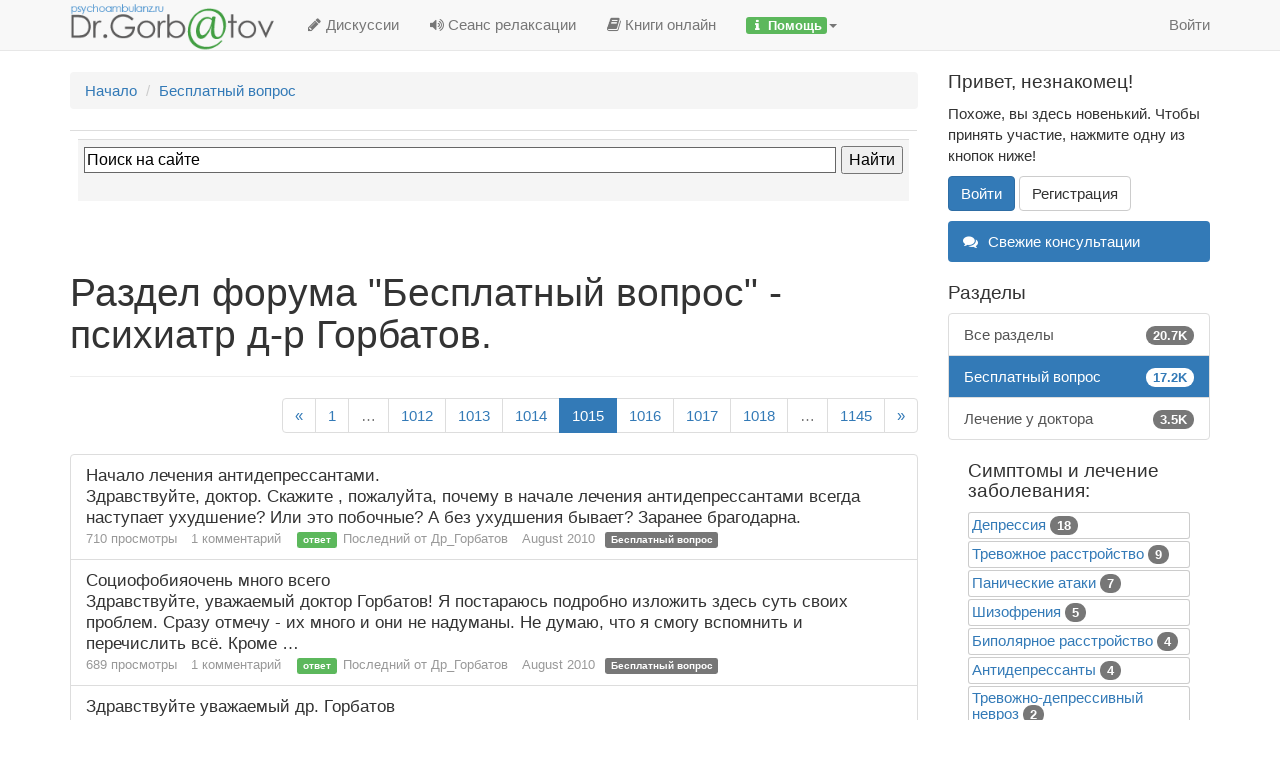

--- FILE ---
content_type: text/html; charset=utf-8
request_url: https://psychoambulanz.ru/categories/odin-vopros/p1015
body_size: 9001
content:
<!DOCTYPE html>
<html lang="ru" class="sticky-footer-html">
  <head>
    <meta charset="utf-8">
    <meta name="viewport" content="width=device-width, initial-scale=1">
   <title>Раздел форума "Бесплатный вопрос" - психиатр д-р Горбатов.</title>
<link rel="alternate" type="application/rss+xml" title="Бесплатный вопрос - форум психиатра д-ра Горбатова" href="/categories/odin-vopros/p1015/feed.rss" />
<link rel="stylesheet" type="text/css" href="/themes/bootstrap/design/style.css?v=2.4.3" media="all" />
<link rel="stylesheet" type="text/css" href="/plugins/Rating/design/ratemy.css?v=1.0" media="all" />
<link rel="icon" href="/uploads/favicon-16x16.png" type="image/png" sizes="16x16" />
<link rel="icon" href="/uploads/favicon-32x32.png" type="image/png" sizes="32x32" />
<link rel="icon" href="/uploads/favicon-96x96.png" type="image/png" sizes="96x96" />
<link rel="icon" href="/uploads/favicon-128x128.png" type="image/png" sizes="128x128" />
<link rel="canonical" href="https://psychoambulanz.ru/categories/odin-vopros/p1015" />
<meta name="description" content="Категория &quot;бесплатных вопросов&quot;  о подборе ✅ препаратов для лечения нервных болезней" />
<meta name="robots" content="noindex, follow" />
<meta property="og:site_name" content="форум психиатра д-ра Горбатова" />
<meta property="og:title" itemprop="name" content="Раздел форума &quot;Бесплатный вопрос&quot; - психиатр д-р Горбатов." />
<meta property="og:url" content="https://psychoambulanz.ru/categories/odin-vopros/p1015" />
<meta property="og:image" itemprop="image" content="https://psychoambulanz.ru/uploads/GBGUBEALSUI4.jpg" />
  </head>
  <body id="vanilla_categories_index" class="Vanilla Categories Index Discussions Category-odin-vopros Section-Category-odin-vopros Section-DiscussionList sticky-footer-body">
    <nav class="navbar navbar-default navbar-static-top" role="navigation">
      <div class="container">
        <div class="navbar-header">
          <button type="button" class="navbar-toggle" data-toggle="collapse" data-target=".navbar-collapse">
            <span class="sr-only">Toggle navigation</span>
            <span class="icon-bar"></span>
            <span class="icon-bar"></span>
            <span class="icon-bar"></span>
          </button>
          <a class="navbar-brand" href="/"><img src="https://psychoambulanz.ru/uploads/GBGUBEALSUI4.jpg" alt="форум психиатра д-ра Горбатова" /></a>
        </div>
        <div class="navbar-collapse collapse">
          <ul class="nav navbar-nav">
			            <li><a href="/discussions" class=""><span class="Sprite fa-pencil"></span> Дискуссии</a></li>
            <li><a href="/page/psycho-seansi-relaksacii" class=""><span class="Sprite fa-volume-up"></span> Сеанс релаксации</a></li>
                                    <li><a href="/articles" class=""><span class="Sprite fa-book"></span> Книги онлайн</a></li>
            
				<li class="dropdown">
					<a aria-expanded="false" role="button" data-toggle="dropdown" class="dropdown-toggle" href="#"><b class ="btn-success btn-xs"><span class="Sprite fa-info"></span> Помощь</b><span class="caret"></span></a>
					<ul class="dropdown-menu" role="menu"><li><a href="https://psychoambulanz.ru/page/opisanie-lecenie-forum" class="Page-opisanie-lecenie-forum"><span class="Sprite  fa-info-circle"></span><strong> Описание работы форума</strong></a></li>
<li><a href="https://psychoambulanz.ru/page/stoimost-uslug" class="Page-stoimost-uslug">Стоимость услуг</a></li>
<li><a href="https://psychoambulanz.ru/page/service" class="Page-service">Услуги</a></li>
<li><a href="https://psychoambulanz.ru/page/about-us" class="Page-about-us">О нас</a></li>
</ul></li>
          </ul>
                      <ul class="nav navbar-nav navbar-right">
              <li><a href="/entry/signin" rel="nofollow" class="SignInPopup">Войти</a></li>
            </ul>
                  </div>
      </div>
    </nav>
    <section class="container">
      <div class="row">
        <main class="page-content" role="main">
          <span class="Breadcrumbs" itemscope itemtype="https://schema.org/BreadcrumbList"><span itemprop="itemListElement" itemscope itemtype="https://schema.org/ListItem" class="CrumbLabel HomeCrumb"><a href="https://psychoambulanz.ru/" itemprop="item"><span itemprop="name">Начало</span><meta itemprop="position" content="1" /></a></span> <span class="Crumb">›</span> <span itemprop="itemListElement" itemscope itemtype="https://schema.org/ListItem" class="Category-odin-vopros"><a href="//psychoambulanz.ru/categories/odin-vopros" itemprop="item"><span itemprop="name">Бесплатный вопрос</span><meta itemprop="position" content="2" /></a></span> </span>
         
			<div class="ya-site-form ya-site-form_inited_no" onclick="return {'action':'//psychoambulanz.ru/search/yandex/','arrow':false,'bg':'#f5f5f5','fontsize':16,'fg':'#000000','language':'ru','logo':'rb','publicname':'Yandex Site Search #1677953','suggest':true,'target':'_self','tld':'ru','type':2,'usebigdictionary':true,'searchid':1677953,'webopt':false,'websearch':false,'input_fg':'#000000','input_bg':'#ffffff','input_fontStyle':'normal','input_fontWeight':'normal','input_placeholder':null,'input_placeholder':'Поиск на сайте	','input_placeholderColor':'#000000','input_borderColor':'#666666'}">

			<form action="//yandex.ru/sitesearch" method="get" target="_self">
			<input type="hidden" name="searchid" value="1677953"/>
			<input type="hidden" name="l10n" value="ru"/>
			<input type="hidden" name="reqenc" value=""/>
			<input type="search" name="text" value=""/>
			<input type="submit" value="Найти"/>
			</form>
			</div>
			<style type="text/css">.ya-page_js_yes .ya-site-form_inited_no { display: none; }</style><script type="text/javascript">(function(w,d,c){var s=d.createElement('script'),h=d.getElementsByTagName('script')[0],e=d.documentElement;if((' '+e.className+' ').indexOf(' ya-page_js_yes ')===-1){e.className+=' ya-page_js_yes';}s.type='text/javascript';s.async=true;s.charset='utf-8';s.src=(d.location.protocol==='https:'?'https:':'http:')+'//site.yandex.net/v2.0/js/all.js';h.parentNode.insertBefore(s,h);(w[c]||(w[c]=[])).push(function(){Ya.Site.Form.init()})})(window,document,'yandex_site_callbacks');</script>
                     <!--  <div class="well search-form"><form method="get" action="/search">
<div>
<input type="text" id="Form_Search" name="Search" value="" placeholder="Поиск" class="InputBox" /><input type="submit" id="Form_Go" value="&rarr;" class="Button" />
</div>
</form></div>-->
          
          <h1 class="H HomepageTitle">Раздел форума "Бесплатный вопрос" - психиатр д-р Горбатов.</h1><div class="PageControls Top"><span class="PagerNub">&#160;</span><div  id="PagerBefore" class="Pager NumberedPager"><a href="https://psychoambulanz.ru/categories/odin-vopros/p1014" class="Previous" rel="prev">«</a><a href="https://psychoambulanz.ru/categories/odin-vopros">1</a><span class="Ellipsis">&#8230;</span><a href="https://psychoambulanz.ru/categories/odin-vopros/p1012">1012</a><a href="https://psychoambulanz.ru/categories/odin-vopros/p1013">1013</a><a href="https://psychoambulanz.ru/categories/odin-vopros/p1014" rel="prev">1014</a><a href="https://psychoambulanz.ru/categories/odin-vopros/p1015" class="Highlight">1015</a><a href="https://psychoambulanz.ru/categories/odin-vopros/p1016" rel="next">1016</a><a href="https://psychoambulanz.ru/categories/odin-vopros/p1017">1017</a><a href="https://psychoambulanz.ru/categories/odin-vopros/p1018">1018</a><span class="Ellipsis">&#8230;</span><a href="https://psychoambulanz.ru/categories/odin-vopros/p1145">1145</a><a href="https://psychoambulanz.ru/categories/odin-vopros/p1016" class="Next" rel="next">»</a></div></div><ul class="DataList Discussions">
   <li id="Discussion_19381" class="Item Mine Unread ItemDiscussion">
      <span class="Options">
         </span>
   <div class="ItemContent Discussion">
      <div class="Title">
      <a href="https://psychoambulanz.ru/discussion/19381/nachalo-lecheniya-antidepressantami">Начало лечения антидепрессантами.</a><div class="small"><a href="https://psychoambulanz.ru/discussion/19381/nachalo-lecheniya-antidepressantami">Здравствуйте, доктор. Скажите , пожалуйта, почему в начале лечения антидепрессантами всегда наступает ухудшение? Или это побочные? А без ухудшения бывает? Заранее брагодарна.</a></div>      </div>
      <div class="Meta Meta-Discussion">
                  <span class="MItem MCount ViewCount"><span title="Просмотров: 710" class="Number">710</span> просмотры</span>
         <span class="MItem MCount CommentCount"><span title="Комментариев: 1" class="Number">1</span> комментарий</span>
         <span class="MItem MCount DiscussionScore Hidden"><span title="0 очков" class="Number">0</span> очков</span>
         <strong class="label label-success" style="margin:2px;" title="Получен ответ от доктора">ответ</strong> <span class="MItem LastCommentBy">Последний от <a href="/profile/6/%D0%94%D1%80_%D0%93%D0%BE%D1%80%D0%B1%D0%B0%D1%82%D0%BE%D0%B2">Др_Горбатов</a></span>  <span class="MItem LastCommentDate"><time title="August 15, 2010 11:57PM" datetime="2010-08-15T23:57:07+00:00">August 2010</time></span><span class="MItem Category Category-odin-vopros"><a href="https://psychoambulanz.ru/categories/odin-vopros">Бесплатный вопрос</a></span>      </div>
   </div>
   </li>
<li id="Discussion_19385" class="Item Alt Mine Unread ItemDiscussion">
      <span class="Options">
         </span>
   <div class="ItemContent Discussion">
      <div class="Title">
      <a href="https://psychoambulanz.ru/discussion/19385/sociofobiyaochen-mnogo-vsego">Социофобияочень много всего</a><div class="small"><a href="https://psychoambulanz.ru/discussion/19385/sociofobiyaochen-mnogo-vsego">Здравствуйте, уважаемый доктор Горбатов!

Я постараюсь подробно изложить здесь суть своих проблем. Сразу отмечу - их много и они не надуманы. Не думаю, что я смогу вспомнить и перечислить всё. Кроме …</a></div>      </div>
      <div class="Meta Meta-Discussion">
                  <span class="MItem MCount ViewCount"><span title="Просмотров: 689" class="Number">689</span> просмотры</span>
         <span class="MItem MCount CommentCount"><span title="Комментариев: 1" class="Number">1</span> комментарий</span>
         <span class="MItem MCount DiscussionScore Hidden"><span title="0 очков" class="Number">0</span> очков</span>
         <strong class="label label-success" style="margin:2px;" title="Получен ответ от доктора">ответ</strong> <span class="MItem LastCommentBy">Последний от <a href="/profile/6/%D0%94%D1%80_%D0%93%D0%BE%D1%80%D0%B1%D0%B0%D1%82%D0%BE%D0%B2">Др_Горбатов</a></span>  <span class="MItem LastCommentDate"><time title="August 15, 2010 11:52PM" datetime="2010-08-15T23:52:54+00:00">August 2010</time></span><span class="MItem Category Category-odin-vopros"><a href="https://psychoambulanz.ru/categories/odin-vopros">Бесплатный вопрос</a></span>      </div>
   </div>
   </li>
<li id="Discussion_19397" class="Item Mine Unread ItemDiscussion">
      <span class="Options">
         </span>
   <div class="ItemContent Discussion">
      <div class="Title">
      <a href="https://psychoambulanz.ru/discussion/19397/zdravstvuyte-uvazhaemyy-dr-gorbatov">Здравствуйте уважаемый др. Горбатов</a><div class="small"><a href="https://psychoambulanz.ru/discussion/19397/zdravstvuyte-uvazhaemyy-dr-gorbatov">Мне 24 года, деятельность студент(дизайнер),живу в Санкт-Петербурге . Было много  ситуаций с которыми было сложно справиться(на учебе в личной жизни, отношениях с девушкой) много нервов вымотано. Все…</a></div>      </div>
      <div class="Meta Meta-Discussion">
                  <span class="MItem MCount ViewCount"><span title="Просмотров: 1,000" class="Number">1K</span> просмотры</span>
         <span class="MItem MCount CommentCount"><span title="Комментариев: 1" class="Number">1</span> комментарий</span>
         <span class="MItem MCount DiscussionScore Hidden"><span title="0 очков" class="Number">0</span> очков</span>
         <strong class="label label-success" style="margin:2px;" title="Получен ответ от доктора">ответ</strong> <span class="MItem LastCommentBy">Последний от <a href="/profile/6/%D0%94%D1%80_%D0%93%D0%BE%D1%80%D0%B1%D0%B0%D1%82%D0%BE%D0%B2">Др_Горбатов</a></span>  <span class="MItem LastCommentDate"><time title="August 15, 2010 10:10PM" datetime="2010-08-15T22:10:12+00:00">August 2010</time></span><span class="MItem Category Category-odin-vopros"><a href="https://psychoambulanz.ru/categories/odin-vopros">Бесплатный вопрос</a></span>      </div>
   </div>
   </li>
<li id="Discussion_19375" class="Item Alt Mine Unread ItemDiscussion">
      <span class="Options">
         </span>
   <div class="ItemContent Discussion">
      <div class="Title">
      <a href="https://psychoambulanz.ru/discussion/19375/ot-muryashi">от Муряши</a><div class="small"><a href="https://psychoambulanz.ru/discussion/19375/ot-muryashi">Здравствуйте , Док. Уже 3 месяца Вам не писала. Последнее письмо и Ваш ответ о том , что на максимальной дозе АД. не планируют беременность буквально поставили меня перед страшной делемой. Но последн…</a></div>      </div>
      <div class="Meta Meta-Discussion">
                  <span class="MItem MCount ViewCount"><span title="Просмотров: 407" class="Number">407</span> просмотры</span>
         <span class="MItem MCount CommentCount"><span title="Комментариев: 1" class="Number">1</span> комментарий</span>
         <span class="MItem MCount DiscussionScore Hidden"><span title="0 очков" class="Number">0</span> очков</span>
         <strong class="label label-success" style="margin:2px;" title="Получен ответ от доктора">ответ</strong> <span class="MItem LastCommentBy">Последний от <a href="/profile/6/%D0%94%D1%80_%D0%93%D0%BE%D1%80%D0%B1%D0%B0%D1%82%D0%BE%D0%B2">Др_Горбатов</a></span>  <span class="MItem LastCommentDate"><time title="August 15, 2010 12:54AM" datetime="2010-08-15T00:54:38+00:00">August 2010</time></span><span class="MItem Category Category-odin-vopros"><a href="https://psychoambulanz.ru/categories/odin-vopros">Бесплатный вопрос</a></span>      </div>
   </div>
   </li>
<li id="Discussion_19374" class="Item Mine Unread ItemDiscussion">
      <span class="Options">
         </span>
   <div class="ItemContent Discussion">
      <div class="Title">
      <a href="https://psychoambulanz.ru/discussion/19374/10-mg-cipraleksa-srazu-eto-mnogo">10 мг ципралекса сразу это много?</a><div class="small"><a href="https://psychoambulanz.ru/discussion/19374/10-mg-cipraleksa-srazu-eto-mnogo">Здравствуйте!
Доктор назначил 10мг ципралекса и 50мг эглонил с утра.Сказал,что у меня невроз.
Начала пить,состояние с утра ужасное, тревога и слабость усилилась,пью четыре дня,решила,что нужно бросат…</a></div>      </div>
      <div class="Meta Meta-Discussion">
                  <span class="MItem MCount ViewCount"><span title="Просмотров: 734" class="Number">734</span> просмотры</span>
         <span class="MItem MCount CommentCount"><span title="Комментариев: 1" class="Number">1</span> комментарий</span>
         <span class="MItem MCount DiscussionScore Hidden"><span title="0 очков" class="Number">0</span> очков</span>
         <strong class="label label-success" style="margin:2px;" title="Получен ответ от доктора">ответ</strong> <span class="MItem LastCommentBy">Последний от <a href="/profile/6/%D0%94%D1%80_%D0%93%D0%BE%D1%80%D0%B1%D0%B0%D1%82%D0%BE%D0%B2">Др_Горбатов</a></span>  <span class="MItem LastCommentDate"><time title="August 15, 2010 12:45AM" datetime="2010-08-15T00:45:39+00:00">August 2010</time></span><span class="MItem Category Category-odin-vopros"><a href="https://psychoambulanz.ru/categories/odin-vopros">Бесплатный вопрос</a></span>      </div>
   </div>
   </li>
<li id="Discussion_19343" class="Item Alt Mine Unread ItemDiscussion">
      <span class="Options">
         </span>
   <div class="ItemContent Discussion">
      <div class="Title">
      <a href="https://psychoambulanz.ru/discussion/19343/sertralin-ili-cipraleks">Сертралин или ципралекс</a><div class="small"><a href="https://psychoambulanz.ru/discussion/19343/sertralin-ili-cipraleks">  Здравствуйте доктор ! Скажите что лучше для лечения агорафобии с дереализацией ципралекс или сертралин ?</a></div>      </div>
      <div class="Meta Meta-Discussion">
                  <span class="MItem MCount ViewCount"><span title="Просмотров: 1,128" class="Number">1.1K</span> просмотры</span>
         <span class="MItem MCount CommentCount"><span title="Комментариев: 1" class="Number">1</span> комментарий</span>
         <span class="MItem MCount DiscussionScore Hidden"><span title="0 очков" class="Number">0</span> очков</span>
         <strong class="label label-success" style="margin:2px;" title="Получен ответ от доктора">ответ</strong> <span class="MItem LastCommentBy">Последний от <a href="/profile/6/%D0%94%D1%80_%D0%93%D0%BE%D1%80%D0%B1%D0%B0%D1%82%D0%BE%D0%B2">Др_Горбатов</a></span>  <span class="MItem LastCommentDate"><time title="August 13, 2010  9:22PM" datetime="2010-08-13T21:22:45+00:00">August 2010</time></span><span class="MItem Category Category-odin-vopros"><a href="https://psychoambulanz.ru/categories/odin-vopros">Бесплатный вопрос</a></span>      </div>
   </div>
   </li>
<li id="Discussion_19335" class="Item Mine Unread ItemDiscussion">
      <span class="Options">
         </span>
   <div class="ItemContent Discussion">
      <div class="Title">
      <a href="https://psychoambulanz.ru/discussion/19335/nevrasteniya">Неврастения</a><div class="small"><a href="https://psychoambulanz.ru/discussion/19335/nevrasteniya">Здравствуйте. Мне 23 года. Какая-то усталость, вялость, разбитость. Ничего не хочется делать. Плохой сон: трудно засыпаю и часто просыпаюсь. Встаю а состояние еще хуже, хоть не спи вообще. Подозреваю…</a></div>      </div>
      <div class="Meta Meta-Discussion">
                  <span class="MItem MCount ViewCount"><span title="Просмотров: 522" class="Number">522</span> просмотры</span>
         <span class="MItem MCount CommentCount"><span title="Комментариев: 1" class="Number">1</span> комментарий</span>
         <span class="MItem MCount DiscussionScore Hidden"><span title="0 очков" class="Number">0</span> очков</span>
         <strong class="label label-success" style="margin:2px;" title="Получен ответ от доктора">ответ</strong> <span class="MItem LastCommentBy">Последний от <a href="/profile/6/%D0%94%D1%80_%D0%93%D0%BE%D1%80%D0%B1%D0%B0%D1%82%D0%BE%D0%B2">Др_Горбатов</a></span>  <span class="MItem LastCommentDate"><time title="August 13, 2010  8:35PM" datetime="2010-08-13T20:35:17+00:00">August 2010</time></span><span class="MItem Category Category-odin-vopros"><a href="https://psychoambulanz.ru/categories/odin-vopros">Бесплатный вопрос</a></span>      </div>
   </div>
   </li>
<li id="Discussion_19333" class="Item Alt Mine Unread ItemDiscussion">
      <span class="Options">
         </span>
   <div class="ItemContent Discussion">
      <div class="Title">
      <a href="https://psychoambulanz.ru/discussion/19333/nizkiy-adrenalin">Низкий адреналин</a><div class="small"><a href="https://psychoambulanz.ru/discussion/19333/nizkiy-adrenalin">Здравствуйте, доктор. Плохо себя чувствую. Внутреняя трясучка с сильными головными болями, слабость в ногах., приступообразно. Периодически боль во всём теле. Анализы : норадреналин 366, адреналин  1…</a></div>      </div>
      <div class="Meta Meta-Discussion">
                  <span class="MItem MCount ViewCount"><span title="Просмотров: 1,143" class="Number">1.1K</span> просмотры</span>
         <span class="MItem MCount CommentCount"><span title="Комментариев: 1" class="Number">1</span> комментарий</span>
         <span class="MItem MCount DiscussionScore Hidden"><span title="0 очков" class="Number">0</span> очков</span>
         <strong class="label label-success" style="margin:2px;" title="Получен ответ от доктора">ответ</strong> <span class="MItem LastCommentBy">Последний от <a href="/profile/6/%D0%94%D1%80_%D0%93%D0%BE%D1%80%D0%B1%D0%B0%D1%82%D0%BE%D0%B2">Др_Горбатов</a></span>  <span class="MItem LastCommentDate"><time title="August 13, 2010  8:20PM" datetime="2010-08-13T20:20:00+00:00">August 2010</time></span><span class="MItem Category Category-odin-vopros"><a href="https://psychoambulanz.ru/categories/odin-vopros">Бесплатный вопрос</a></span>      </div>
   </div>
   </li>
<li id="Discussion_19328" class="Item Mine Unread ItemDiscussion">
      <span class="Options">
         </span>
   <div class="ItemContent Discussion">
      <div class="Title">
      <a href="https://psychoambulanz.ru/discussion/19328/pro-paksil">Про паксил</a><div class="small"><a href="https://psychoambulanz.ru/discussion/19328/pro-paksil">ДОкор скажите пожалуйста как можно перейти с 60 мг паксила на симбалту или Велаксин ? и какой из них препарат лучше? или может быть комбинацию паксил + симбалта сделать надо? заранее спасибо!</a></div>      </div>
      <div class="Meta Meta-Discussion">
                  <span class="MItem MCount ViewCount"><span title="Просмотров: 740" class="Number">740</span> просмотры</span>
         <span class="MItem MCount CommentCount"><span title="Комментариев: 1" class="Number">1</span> комментарий</span>
         <span class="MItem MCount DiscussionScore Hidden"><span title="0 очков" class="Number">0</span> очков</span>
         <strong class="label label-success" style="margin:2px;" title="Получен ответ от доктора">ответ</strong> <span class="MItem LastCommentBy">Последний от <a href="/profile/6/%D0%94%D1%80_%D0%93%D0%BE%D1%80%D0%B1%D0%B0%D1%82%D0%BE%D0%B2">Др_Горбатов</a></span>  <span class="MItem LastCommentDate"><time title="August 13, 2010  3:48PM" datetime="2010-08-13T15:48:50+00:00">August 2010</time></span><span class="MItem Category Category-odin-vopros"><a href="https://psychoambulanz.ru/categories/odin-vopros">Бесплатный вопрос</a></span>      </div>
   </div>
   </li>
<li id="Discussion_19317" class="Item Alt Mine Unread ItemDiscussion">
      <span class="Options">
         </span>
   <div class="ItemContent Discussion">
      <div class="Title">
      <a href="https://psychoambulanz.ru/discussion/19317/derealizaciya-ili-chto-to-drugoe">Дереализация или что то другое....</a><div class="small"><a href="https://psychoambulanz.ru/discussion/19317/derealizaciya-ili-chto-to-drugoe">Здравствуйте Доктор. Я обращаюсь к вам вот с такой с проблемой . У меня по видимому дереализация или что то другое. Я нахожусь в состоянии нереальности мира, как будто я сплю. Это состояние уже на пр…</a></div>      </div>
      <div class="Meta Meta-Discussion">
                  <span class="MItem MCount ViewCount"><span title="Просмотров: 709" class="Number">709</span> просмотры</span>
         <span class="MItem MCount CommentCount"><span title="Комментариев: 1" class="Number">1</span> комментарий</span>
         <span class="MItem MCount DiscussionScore Hidden"><span title="0 очков" class="Number">0</span> очков</span>
         <strong class="label label-success" style="margin:2px;" title="Получен ответ от доктора">ответ</strong> <span class="MItem LastCommentBy">Последний от <a href="/profile/6/%D0%94%D1%80_%D0%93%D0%BE%D1%80%D0%B1%D0%B0%D1%82%D0%BE%D0%B2">Др_Горбатов</a></span>  <span class="MItem LastCommentDate"><time title="August 13, 2010  2:14PM" datetime="2010-08-13T14:14:14+00:00">August 2010</time></span><span class="MItem Category Category-odin-vopros"><a href="https://psychoambulanz.ru/categories/odin-vopros">Бесплатный вопрос</a></span>      </div>
   </div>
   </li>
<li id="Discussion_19293" class="Item Mine Unread ItemDiscussion">
      <span class="Options">
         </span>
   <div class="ItemContent Discussion">
      <div class="Title">
      <a href="https://psychoambulanz.ru/discussion/19293/zdrastvuyte-doktor">Здраствуйте Доктор!</a><div class="small"><a href="https://psychoambulanz.ru/discussion/19293/zdrastvuyte-doktor">Здравствуйте, скажите пожалуйста а занятия в тренажорном зале (качалке) могут повысить уровень норадреналина и дофамина в крови? при апатичной депрессии, или наоброт ещё сильнее понизится уровень в ц…</a></div>      </div>
      <div class="Meta Meta-Discussion">
                  <span class="MItem MCount ViewCount"><span title="Просмотров: 296" class="Number">296</span> просмотры</span>
         <span class="MItem MCount CommentCount"><span title="Комментариев: 1" class="Number">1</span> комментарий</span>
         <span class="MItem MCount DiscussionScore Hidden"><span title="0 очков" class="Number">0</span> очков</span>
         <strong class="label label-success" style="margin:2px;" title="Получен ответ от доктора">ответ</strong> <span class="MItem LastCommentBy">Последний от <a href="/profile/6/%D0%94%D1%80_%D0%93%D0%BE%D1%80%D0%B1%D0%B0%D1%82%D0%BE%D0%B2">Др_Горбатов</a></span>  <span class="MItem LastCommentDate"><time title="August 12, 2010  9:53PM" datetime="2010-08-12T21:53:37+00:00">August 2010</time></span><span class="MItem Category Category-odin-vopros"><a href="https://psychoambulanz.ru/categories/odin-vopros">Бесплатный вопрос</a></span>      </div>
   </div>
   </li>
<li id="Discussion_19274" class="Item Alt Mine Unread ItemDiscussion">
      <span class="Options">
         </span>
   <div class="ItemContent Discussion">
      <div class="Title">
      <a href="https://psychoambulanz.ru/discussion/19274/dorogoy-nash-doktor-beregite-sebya">Дорогой наш доктор, берегите себя</a><div class="small"><a href="https://psychoambulanz.ru/discussion/19274/dorogoy-nash-doktor-beregite-sebya">Дорогой наш доктор, Вам не нужно извиняться перед нами. Мы Вас понимаем и подождем столько, сколько нужно. Мы очень любим Вас и хотим, чтобы Вы были здоровы. Пожалуйста, берегите себя.
С большим уваж…</a></div>      </div>
      <div class="Meta Meta-Discussion">
                  <span class="MItem MCount ViewCount"><span title="Просмотров: 461" class="Number">461</span> просмотры</span>
         <span class="MItem MCount CommentCount"><span title="Комментариев: 1" class="Number">1</span> комментарий</span>
         <span class="MItem MCount DiscussionScore Hidden"><span title="0 очков" class="Number">0</span> очков</span>
         <strong class="label label-success" style="margin:2px;" title="Получен ответ от доктора">ответ</strong> <span class="MItem LastCommentBy">Последний от <a href="/profile/6/%D0%94%D1%80_%D0%93%D0%BE%D1%80%D0%B1%D0%B0%D1%82%D0%BE%D0%B2">Др_Горбатов</a></span>  <span class="MItem LastCommentDate"><time title="August 12, 2010  9:25PM" datetime="2010-08-12T21:25:29+00:00">August 2010</time></span><span class="MItem Category Category-odin-vopros"><a href="https://psychoambulanz.ru/categories/odin-vopros">Бесплатный вопрос</a></span>      </div>
   </div>
   </li>
<li id="Discussion_19273" class="Item Mine Unread ItemDiscussion">
      <span class="Options">
         </span>
   <div class="ItemContent Discussion">
      <div class="Title">
      <a href="https://psychoambulanz.ru/discussion/19273/zdarvstvuyte-ya-ne-mogu-pnyat-chto-so-mnoy">Здарвствуйте.. Я не могу пнять что со мной..</a><div class="small"><a href="https://psychoambulanz.ru/discussion/19273/zdarvstvuyte-ya-ne-mogu-pnyat-chto-so-mnoy">Примерно 4 месяца назад у меня была ПА, которая продлилась около 5 часов напряженная и необаснованная(не чем не спровацированная). Когда это произошло мозг ка будто защемило и потом болело в затылочн…</a></div>      </div>
      <div class="Meta Meta-Discussion">
                  <span class="MItem MCount ViewCount"><span title="Просмотров: 751" class="Number">751</span> просмотры</span>
         <span class="MItem MCount CommentCount"><span title="Комментариев: 1" class="Number">1</span> комментарий</span>
         <span class="MItem MCount DiscussionScore Hidden"><span title="0 очков" class="Number">0</span> очков</span>
         <strong class="label label-success" style="margin:2px;" title="Получен ответ от доктора">ответ</strong> <span class="MItem LastCommentBy">Последний от <a href="/profile/6/%D0%94%D1%80_%D0%93%D0%BE%D1%80%D0%B1%D0%B0%D1%82%D0%BE%D0%B2">Др_Горбатов</a></span>  <span class="MItem LastCommentDate"><time title="August 12, 2010  9:23PM" datetime="2010-08-12T21:23:29+00:00">August 2010</time></span><span class="MItem Category Category-odin-vopros"><a href="https://psychoambulanz.ru/categories/odin-vopros">Бесплатный вопрос</a></span>      </div>
   </div>
   </li>
<li id="Discussion_19270" class="Item Alt Mine Unread ItemDiscussion">
      <span class="Options">
         </span>
   <div class="ItemContent Discussion">
      <div class="Title">
      <a href="https://psychoambulanz.ru/discussion/19270/bol-v-sustavah">боль в суставах</a><div class="small"><a href="https://psychoambulanz.ru/discussion/19270/bol-v-sustavah">Доктор ,при приёме СИОЗСН и СИОЗС,возникает неприятная\\ноющая\\боль в коленных суставах.Анализ крови нормальный.Может ,это -акатизия?</a></div>      </div>
      <div class="Meta Meta-Discussion">
                  <span class="MItem MCount ViewCount"><span title="Просмотров: 555" class="Number">555</span> просмотры</span>
         <span class="MItem MCount CommentCount"><span title="Комментариев: 1" class="Number">1</span> комментарий</span>
         <span class="MItem MCount DiscussionScore Hidden"><span title="0 очков" class="Number">0</span> очков</span>
         <strong class="label label-success" style="margin:2px;" title="Получен ответ от доктора">ответ</strong> <span class="MItem LastCommentBy">Последний от <a href="/profile/6/%D0%94%D1%80_%D0%93%D0%BE%D1%80%D0%B1%D0%B0%D1%82%D0%BE%D0%B2">Др_Горбатов</a></span>  <span class="MItem LastCommentDate"><time title="August 12, 2010  8:50PM" datetime="2010-08-12T20:50:29+00:00">August 2010</time></span><span class="MItem Category Category-odin-vopros"><a href="https://psychoambulanz.ru/categories/odin-vopros">Бесплатный вопрос</a></span>      </div>
   </div>
   </li>
<li id="Discussion_19261" class="Item Mine Unread ItemDiscussion">
      <span class="Options">
         </span>
   <div class="ItemContent Discussion">
      <div class="Title">
      <a href="https://psychoambulanz.ru/discussion/19261/dorogoy-doktor">Дорогой доктор</a><div class="small"><a href="https://psychoambulanz.ru/discussion/19261/dorogoy-doktor">Может ли ГТР лечиться без АД, перед которыми у меня предубеждение и страх.?</a></div>      </div>
      <div class="Meta Meta-Discussion">
                  <span class="MItem MCount ViewCount"><span title="Просмотров: 356" class="Number">356</span> просмотры</span>
         <span class="MItem MCount CommentCount"><span title="Комментариев: 1" class="Number">1</span> комментарий</span>
         <span class="MItem MCount DiscussionScore Hidden"><span title="0 очков" class="Number">0</span> очков</span>
         <strong class="label label-success" style="margin:2px;" title="Получен ответ от доктора">ответ</strong> <span class="MItem LastCommentBy">Последний от <a href="/profile/6/%D0%94%D1%80_%D0%93%D0%BE%D1%80%D0%B1%D0%B0%D1%82%D0%BE%D0%B2">Др_Горбатов</a></span>  <span class="MItem LastCommentDate"><time title="August 12, 2010  5:02PM" datetime="2010-08-12T17:02:15+00:00">August 2010</time></span><span class="MItem Category Category-odin-vopros"><a href="https://psychoambulanz.ru/categories/odin-vopros">Бесплатный вопрос</a></span>      </div>
   </div>
   </li>
</ul>
<div class="PageControls Bottom"><span class="PagerNub">&#160;</span><div  id="PagerAfter" class="Pager NumberedPager NumberedPager"><a href="https://psychoambulanz.ru/categories/odin-vopros/p1014" class="Previous" rel="prev">«</a><a href="https://psychoambulanz.ru/categories/odin-vopros">1</a><span class="Ellipsis">&#8230;</span><a href="https://psychoambulanz.ru/categories/odin-vopros/p1012">1012</a><a href="https://psychoambulanz.ru/categories/odin-vopros/p1013">1013</a><a href="https://psychoambulanz.ru/categories/odin-vopros/p1014" rel="prev">1014</a><a href="https://psychoambulanz.ru/categories/odin-vopros/p1015" class="Highlight">1015</a><a href="https://psychoambulanz.ru/categories/odin-vopros/p1016" rel="next">1016</a><a href="https://psychoambulanz.ru/categories/odin-vopros/p1017">1017</a><a href="https://psychoambulanz.ru/categories/odin-vopros/p1018">1018</a><span class="Ellipsis">&#8230;</span><a href="https://psychoambulanz.ru/categories/odin-vopros/p1145">1145</a><a href="https://psychoambulanz.ru/categories/odin-vopros/p1016" class="Next" rel="next">»</a></div></div>

          <div class="col-md-offset-1"><script defer src="//pagead2.googlesyndication.com/pagead/js/adsbygoogle.js"></script>
<!-- Psycho - Footer -->
<ins class="adsbygoogle"
     style="display:block"
     data-ad-client="ca-pub-1552816317249406"
     data-ad-slot="9641998777"
     data-ad-format="auto"></ins>
<script>
(adsbygoogle = window.adsbygoogle || []).push({});
</script></div>
        </main>

        <aside class="page-sidebar" role="complementary">
          

<div class="Box GuestBox">
   <h4>Привет, незнакомец!</h4>
   <p>Похоже, вы здесь новенький. Чтобы принять участие, нажмите одну из кнопок ниже!</p>
   
   <div class="P"><a href="/entry/signin?Target=categories%2Fodin-vopros%2Fp1015" class="Button Primary SignInPopup" rel="nofollow">Войти</a> <a href="/entry/register?Target=categories%2Fodin-vopros%2Fp1015" class="Button ApplyButton" rel="nofollow">Регистрация</a></div>   </div>

<div class="BoxFilter BoxDiscussionFilter">
   <ul class="FilterMenu">
            <li class="Discussions Active"><a href="/discussions" class=""><span class="Sprite SpDiscussions"></span> Свежие консультации</a></li>
               </ul>
</div><div class="Box BoxCategories">
   <h4>Разделы</h4>
   <ul class="PanelInfo PanelCategories">
   <li><a href="/categories" class="ItemLink">Все разделы <span class="Aside"><span class="Count"><span title="Дискуссий: 20,701" class="Number">20.7K</span></span></span></a></li><li class="ClearFix Depth1 Active Category-odin-vopros"><a href="https://psychoambulanz.ru/categories/odin-vopros" class="ItemLink">Бесплатный вопрос <span class="Aside"><span class="Count"><span title="Дискуссий: 17,162" class="Number">17.2K</span></span></span></a></li>
<li class="ClearFix Depth1 Category-doktor-gorbatov"><a href="https://psychoambulanz.ru/categories/doktor-gorbatov" class="ItemLink">Лечение у доктора <span class="Aside"><span class="Count"><span title="Дискуссий: 3,539" class="Number">3.5K</span></span></span></a></li>
   </ul>
</div>
         <div class="Box Tags">
         <h4></h4>
         <h4>Симптомы и лечение заболевания:</h4>
         <ul class="TagCloud list-unstyled">
                     <li><span><a href="/discussions/symptom/%D0%94%D0%B5%D0%BF%D1%80%D0%B5%D1%81%D1%81%D0%B8%D1%8F" class="Tag_Депрессия">Депрессия</a></span> <span class="Count">18</span></li>
                     <li><span><a href="/discussions/symptom/%D0%A2%D1%80%D0%B5%D0%B2%D0%BE%D0%B6%D0%BD%D0%BE%D0%B5+%D1%80%D0%B0%D1%81%D1%81%D1%82%D1%80%D0%BE%D0%B9%D1%81%D1%82%D0%B2%D0%BE" class="Tag_Тревожное_расстройство">Тревожное расстройство</a></span> <span class="Count">9</span></li>
                     <li><span><a href="/discussions/symptom/%D0%9F%D0%B0%D0%BD%D0%B8%D1%87%D0%B5%D1%81%D0%BA%D0%B8%D0%B5+%D0%B0%D1%82%D0%B0%D0%BA%D0%B8" class="Tag_Панические_атаки">Панические атаки</a></span> <span class="Count">7</span></li>
                     <li><span><a href="/discussions/symptom/%D0%A8%D0%B8%D0%B7%D0%BE%D1%84%D1%80%D0%B5%D0%BD%D0%B8%D1%8F" class="Tag_Шизофрения">Шизофрения</a></span> <span class="Count">5</span></li>
                     <li><span><a href="/discussions/symptom/%D0%91%D0%B8%D0%BF%D0%BE%D0%BB%D1%8F%D1%80%D0%BD%D0%BE%D0%B5+%D1%80%D0%B0%D1%81%D1%81%D1%82%D1%80%D0%BE%D0%B9%D1%81%D1%82%D0%B2%D0%BE" class="Tag_Биполярное_расстройство">Биполярное расстройство</a></span> <span class="Count">4</span></li>
                     <li><span><a href="/discussions/symptom/%D0%90%D0%BD%D1%82%D0%B8%D0%B4%D0%B5%D0%BF%D1%80%D0%B5%D1%81%D1%81%D0%B0%D0%BD%D1%82%D1%8B" class="Tag_Антидепрессанты">Антидепрессанты</a></span> <span class="Count">4</span></li>
                     <li><span><a href="/discussions/symptom/%D0%A2%D1%80%D0%B5%D0%B2%D0%BE%D0%B6%D0%BD%D0%BE-%D0%B4%D0%B5%D0%BF%D1%80%D0%B5%D1%81%D1%81%D0%B8%D0%B2%D0%BD%D1%8B%D0%B9+%D0%BD%D0%B5%D0%B2%D1%80%D0%BE%D0%B7" class="Tag_Тревожно-депрессивный_невроз">Тревожно-депрессивный невроз</a></span> <span class="Count">2</span></li>
                     <li><span><a href="/discussions/symptom/%D0%AD%D0%BD%D0%B4%D0%BE%D0%B3%D0%B5%D0%BD%D0%BD%D0%B0%D1%8F+%D0%B4%D0%B5%D0%BF%D1%80%D0%B5%D1%81%D1%81%D0%B8%D1%8F" class="Tag_Эндогенная_депрессия">Эндогенная депрессия</a></span> <span class="Count">2</span></li>
                     <li><span><a href="/discussions/symptom/%D0%9F%D0%BE%D1%81%D0%BB%D0%B5%D1%80%D0%BE%D0%B4%D0%BE%D0%B2%D0%B0%D1%8F+%D0%B4%D0%B5%D0%BF%D1%80%D0%B5%D1%81%D1%81%D0%B8%D1%8F" class="Tag_Послеродовая_депрессия">Послеродовая депрессия</a></span> <span class="Count">2</span></li>
                     <li><span><a href="/discussions/symptom/%D0%9B%D0%B5%D1%87%D0%B5%D0%BD%D0%B8%D0%B5+%D1%86%D0%B8%D0%BF%D1%80%D0%B0%D0%BB%D0%B5%D0%BA%D1%81%D0%BE%D0%BC" class="Tag_Лечение_ципралексом">Лечение ципралексом</a></span> <span class="Count">2</span></li>
                     <li><span><a href="/discussions/symptom/%D0%91%D0%B5%D1%81%D1%81%D0%BE%D0%BD%D0%BD%D0%B8%D1%86%D0%B0+%D0%B8+%D0%BB%D0%B5%D1%87%D0%B5%D0%BD%D0%B8%D0%B5" class="Tag_Бессонница_и_лечение">Бессонница и лечение</a></span> <span class="Count">2</span></li>
                     <li><span><a href="/discussions/symptom/%D0%93%D0%B5%D0%BD%D0%B5%D1%80%D0%B0%D0%BB%D0%B8%D0%B7%D0%BE%D0%B2%D0%B0%D0%BD%D0%BD%D0%BE%D0%B5+%D1%82%D1%80%D0%B5%D0%B2%D0%BE%D0%B6%D0%BD%D0%BE%D0%B5+%D1%80%D0%B0%D1%81%D1%81%D1%82%D1%80%D0%BE%D0%B9%D1%81%D1%82%D0%B2%D0%BE+%28%D0%93%D0%A2%D0%A0%29" class="Tag_Генерализованное_тревожное_расстройство_(ГТР)">Генерализованное тревожное расстройство (ГТР)</a></span> <span class="Count">2</span></li>
                     <li><span><a href="/discussions/symptom/M%D0%B0%D0%BD%D0%B8%D1%8F+%D0%BF%D1%80%D0%B5%D1%81%D0%BB%D0%B5%D0%B4%D0%BE%D0%B2%D0%B0%D0%BD%D0%B8%D1%8F" class="Tag_Mания_преследования">Mания преследования</a></span> <span class="Count">1</span></li>
                  </ul>
      </div>
      <div class="col-md-offset-2"><script defer src="//pagead2.googlesyndication.com/pagead/js/adsbygoogle.js"></script>
<!-- Psycho - Footer -->
<ins class="adsbygoogle"
     style="display:block"
     data-ad-client="ca-pub-1552816317249406"
     data-ad-slot="9641998777"
     data-ad-format="auto"></ins>
<script>
(adsbygoogle = window.adsbygoogle || []).push({});
</script></div>
        </aside>
      </div>
    </section>

    <footer class="page-footer sticky-footer">
      <div class="container">
        <div class="clearfix">
	  		<p class="pull-left">
			  <a href="/"><img src="https://psychoambulanz.ru/uploads/GBGUBEALSUI4.jpg" alt="форум психиатра д-ра Горбатова" /></a>
		  	</p>

	  		<p class="pull-right hidden-xs" style="padding-top:30px;">
				
<noindex><nofollow>
<!-- Google tag (gtag.js) -->
<script async src='https://www.googletagmanager.com/gtag/js?id=G-E40RMFERDD'></script>
<script>
  window.dataLayer = window.dataLayer || [];
  function gtag(){dataLayer.push(arguments);}
  gtag('js', new Date());

  gtag('config', 'G-E40RMFERDD');
</script>
</nofollow></noindex><!-- Various definitions for Javascript //-->
<script>
var definitions = {
'TransportError' : "\u041f\u0440\u043e\u0438\u0437\u043e\u0448\u043b\u0430 \u043e\u0448\u0438\u0431\u043a\u0430 \u043f\u0440\u0438 \u043e\u0431\u0440\u0430\u0431\u043e\u0442\u043a\u0435 \u0437\u0430\u043f\u0440\u043e\u0441\u0430 <br \/> \u0441\u0435\u0440\u0432\u0435\u0440 \u0432\u0435\u0440\u043d\u0443\u043b \u0441\u043b\u0435\u0434\u0443\u044e\u0449\u0435\u0435 \u0441\u043e\u043e\u0431\u0449\u0435\u043d\u0438\u0435: %s",
'TransientKey' : null,
'WebRoot' : "https:\/\/psychoambulanz.ru\/",
'UrlFormat' : "\/{Path}",
'Path' : "categories\/odin-vopros\/p1015",
'Args' : "",
'ResolvedPath' : "vanilla\/categories\/index",
'ResolvedArgs' : "{\"CategoryIdentifier\":\"odin-vopros\",\"Page\":\"p1015\"}",
'SignedIn' : 0,
'ConfirmHeading' : "\u041f\u043e\u0434\u0442\u0432\u0435\u0440\u0436\u0434\u0435\u043d\u0438\u0435",
'ConfirmText' : "\u0412\u044b \u0443\u0432\u0435\u0440\u0435\u043d\u044b, \u0447\u0442\u043e \u0445\u043e\u0442\u0438\u0442\u0435 \u0441\u0434\u0435\u043b\u0430\u0442\u044c \u044d\u0442\u043e?",
'Okay' : "\u0414\u0430",
'Cancel' : "\u041e\u0442\u043c\u0435\u043d\u0430",
'Search' : "\u041f\u043e\u0438\u0441\u043a"}
</script><script src="/js/library/jquery.js?v=2.1.7" type="text/javascript"></script>
<script src="/js/library/jquery-ui-1.8.17.custom.min.js?v=2.1.7" type="text/javascript"></script>
<script src="/js/library/jquery.livequery.js?v=2.1.7" type="text/javascript"></script>
<script src="/js/library/jquery.form.js?v=2.1.7" type="text/javascript"></script>
<script src="/js/library/jquery.popup.js?v=2.1.7" type="text/javascript"></script>
<script src="/js/library/jquery.gardenhandleajaxform.js?v=2.1.7" type="text/javascript"></script>
<script src="/js/global.js?v=2.1.7" type="text/javascript"></script>
<script src="/applications/vanilla/js/discussions.js?v=2.1.7" type="text/javascript"></script>
<script src="/themes/bootstrap/js/custom.js?v=2.4.3" type="text/javascript"></script>
				 <i class="fa fa-archive"></i>
				 <a href='/oldforum' target = '_blank'>Старый форум (2003-2008)</a>

          	</p>
        </div>
        <p >&copy; 2000 - 2026 </p>
      </div>
    </footer>

    
  </body>
</html>

--- FILE ---
content_type: text/html; charset=utf-8
request_url: https://www.google.com/recaptcha/api2/aframe
body_size: 266
content:
<!DOCTYPE HTML><html><head><meta http-equiv="content-type" content="text/html; charset=UTF-8"></head><body><script nonce="0QXXxnm27cNJ7g2_fO8QOA">/** Anti-fraud and anti-abuse applications only. See google.com/recaptcha */ try{var clients={'sodar':'https://pagead2.googlesyndication.com/pagead/sodar?'};window.addEventListener("message",function(a){try{if(a.source===window.parent){var b=JSON.parse(a.data);var c=clients[b['id']];if(c){var d=document.createElement('img');d.src=c+b['params']+'&rc='+(localStorage.getItem("rc::a")?sessionStorage.getItem("rc::b"):"");window.document.body.appendChild(d);sessionStorage.setItem("rc::e",parseInt(sessionStorage.getItem("rc::e")||0)+1);localStorage.setItem("rc::h",'1768882773212');}}}catch(b){}});window.parent.postMessage("_grecaptcha_ready", "*");}catch(b){}</script></body></html>

--- FILE ---
content_type: text/css
request_url: https://psychoambulanz.ru/plugins/Rating/design/ratemy.css?v=1.0
body_size: 583
content:
.RateLink{
	display:block;
	clear:both;
	margin-top:20px;
	padding-right:10px;
	padding-left:10px;
	padding-top:4px;
	padding-bottom:4px;
	height:40px;
	border:1px solid #BEC8CC;
	font-size:1.1em;
}

.RateLink .Link{
	float:left;
	display:block;
}
.Stars{
	float:right;
	display:block;
	list-style-type:none;
	margin:0;
	padding:0;
	width: 88px;
	height: 20px;
	position: relative;
	background: url(stars.png) bottom left repeat-x;
}


.Stars li.StarsRating{
	background: url(stars.png) top left repeat-x;
	height:20px;
}

.Stars li.Rating{
	position:static;
}

.Stars li{
	margin:0;
	padding:0;
	width:88px;
	text-align:center;
	padding:0px;
	margin:0px;
	/*\*/
	float: left;
	/* */
	clear:both;
}



.Stars li a{
	display:block;
	width:20px;
	height: 20px;
	text-decoration: none;
	text-indent: -9000px;
	z-index: 20;
	position: absolute;
	padding: 0;
	margin:0;
	margin-top:-20px;
}
.Stars li a:hover{
	background: url(stars.png) left center;
	z-index: 1;
	left: 0px;
}
.Stars a.OneStar{
	left: 0px;
}
.Stars a.OneStar:hover{
	width:18px;
}
.Stars a.TwoStar{
	left:18px;
}
.Stars a.TwoStar:hover{
	width: 35px;
}
.Stars a.ThreeStar{
	left: 35px;
}
.Stars a.ThreeStar:hover{
	width: 52px;
}
.Stars a.FourStar{
	left: 52px;
}	
.Stars a.FourStar:hover{
	width: 69px;
}
.Stars a.FiveStar{
	left: 69px;
}
.Stars a.FiveStar:hover{
	width: 88px;
}

.DataList .Meta .RMLink {
	background: #777777;
	color: #ffffff;
	padding: 1px 4px;
   border-radius: 2px;
	-moz-border-radius: 2px;
   -webkit-border-radius: 2px;
   border-radius: 2px;
   font-weight: bold;
}

.Banner ul li a.PostNewLink{
    border-left: 1px solid #627AAD;
    display: block;
    padding: 2px 6px 4px;
    position: absolute;
    right:32px;
    top:0;
}

.Banner ul li a.PostNewLink img{
    vertical-align: middle;
}

